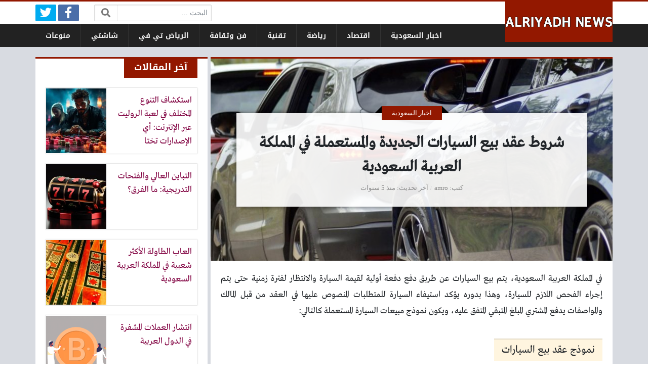

--- FILE ---
content_type: text/html; charset=UTF-8
request_url: https://elriyadh.news/article-3271.html
body_size: 12183
content:
<!DOCTYPE html>
<html dir="rtl" lang="ar" class="no-js">
<head>
	<meta charset="UTF-8">
	<meta name="viewport" content="width=device-width, initial-scale=1, shrink-to-fit=no">
    <meta http-equiv="x-ua-compatible" content="ie=edge">
	<link rel="profile" href="https://gmpg.org/xfn/11">
	<link rel="pingback" href="https://elriyadh.news/xmlrpc.php">
	<script>(function(html){html.className = html.className.replace(/\bno-js\b/,'js')})(document.documentElement);</script>
<meta name='robots' content='index, follow, max-image-preview:large, max-snippet:-1, max-video-preview:-1' />

	<!-- This site is optimized with the Yoast SEO plugin v21.3 - https://yoast.com/wordpress/plugins/seo/ -->
	<title>شروط عقد بيع السيارات الجديدة والمستعملة في المملكة العربية السعودية</title>
	<meta name="description" content="في المملكة العربية السعودية، يتم بيع السيارات عن طريق دفع دفعة أولية لقيمة السيارة والانتظار لفترة زمنية حتى يتم إجراء الفحص اللازم للسيارة، وهذا بدوره" />
	<link rel="canonical" href="https://elriyadh.news/article-3271.html" />
	<meta property="og:locale" content="ar_AR" />
	<meta property="og:type" content="article" />
	<meta property="og:title" content="شروط عقد بيع السيارات الجديدة والمستعملة في المملكة العربية السعودية" />
	<meta property="og:description" content="في المملكة العربية السعودية، يتم بيع السيارات عن طريق دفع دفعة أولية لقيمة السيارة والانتظار لفترة زمنية حتى يتم إجراء الفحص اللازم للسيارة، وهذا بدوره" />
	<meta property="og:url" content="https://elriyadh.news/article-3271.html" />
	<meta property="og:site_name" content="الرياض نيوز" />
	<meta property="article:published_time" content="2021-01-07T21:46:10+00:00" />
	<meta property="og:image" content="https://elriyadh.news/wp-content/uploads/2021/01/1-51.jpg" />
	<meta property="og:image:width" content="1200" />
	<meta property="og:image:height" content="630" />
	<meta property="og:image:type" content="image/jpeg" />
	<meta name="author" content="amro" />
	<meta name="twitter:card" content="summary_large_image" />
	<meta name="twitter:label1" content="كُتب بواسطة" />
	<meta name="twitter:data1" content="amro" />
	<script type="application/ld+json" class="yoast-schema-graph">{"@context":"https://schema.org","@graph":[{"@type":"WebPage","@id":"https://elriyadh.news/article-3271.html","url":"https://elriyadh.news/article-3271.html","name":"شروط عقد بيع السيارات الجديدة والمستعملة في المملكة العربية السعودية","isPartOf":{"@id":"https://elriyadh.news/#website"},"primaryImageOfPage":{"@id":"https://elriyadh.news/article-3271.html#primaryimage"},"image":{"@id":"https://elriyadh.news/article-3271.html#primaryimage"},"thumbnailUrl":"https://elriyadh.news/wp-content/uploads/2021/01/1-51.jpg","datePublished":"2021-01-07T21:46:10+00:00","dateModified":"2021-01-07T21:46:10+00:00","author":{"@id":"https://elriyadh.news/#/schema/person/6e035be7e0e1a9eac5778e2397a86cc6"},"description":"في المملكة العربية السعودية، يتم بيع السيارات عن طريق دفع دفعة أولية لقيمة السيارة والانتظار لفترة زمنية حتى يتم إجراء الفحص اللازم للسيارة، وهذا بدوره","inLanguage":"ar","potentialAction":[{"@type":"ReadAction","target":["https://elriyadh.news/article-3271.html"]}]},{"@type":"ImageObject","inLanguage":"ar","@id":"https://elriyadh.news/article-3271.html#primaryimage","url":"https://elriyadh.news/wp-content/uploads/2021/01/1-51.jpg","contentUrl":"https://elriyadh.news/wp-content/uploads/2021/01/1-51.jpg","width":1200,"height":630,"caption":"شروط عقد بيع السيارات الجديدة والمستعملة في المملكة العربية السعودية"},{"@type":"WebSite","@id":"https://elriyadh.news/#website","url":"https://elriyadh.news/","name":"الرياض نيوز","description":"موقع ووردبريس عربي آخر","potentialAction":[{"@type":"SearchAction","target":{"@type":"EntryPoint","urlTemplate":"https://elriyadh.news/?s={search_term_string}"},"query-input":"required name=search_term_string"}],"inLanguage":"ar"},{"@type":"Person","@id":"https://elriyadh.news/#/schema/person/6e035be7e0e1a9eac5778e2397a86cc6","name":"amro","image":{"@type":"ImageObject","inLanguage":"ar","@id":"https://elriyadh.news/#/schema/person/image/","url":"https://secure.gravatar.com/avatar/2f234bcf6becfd80aeed4773891cba56?s=96&d=mm&r=g","contentUrl":"https://secure.gravatar.com/avatar/2f234bcf6becfd80aeed4773891cba56?s=96&d=mm&r=g","caption":"amro"},"url":"https://elriyadh.news/article-author/amro"}]}</script>
	<!-- / Yoast SEO plugin. -->


<link rel='dns-prefetch' href='//cdnjs.cloudflare.com' />
<link rel="alternate" type="application/rss+xml" title="الرياض نيوز &laquo; الخلاصة" href="https://elriyadh.news/feed" />
<link rel="alternate" type="application/rss+xml" title="الرياض نيوز &laquo; خلاصة التعليقات" href="https://elriyadh.news/comments/feed" />
<link rel="alternate" type="application/rss+xml" title="الرياض نيوز &laquo; شروط عقد بيع السيارات الجديدة والمستعملة في المملكة العربية السعودية خلاصة التعليقات" href="https://elriyadh.news/article-3271.html/feed" />
<script type="text/javascript">
window._wpemojiSettings = {"baseUrl":"https:\/\/s.w.org\/images\/core\/emoji\/14.0.0\/72x72\/","ext":".png","svgUrl":"https:\/\/s.w.org\/images\/core\/emoji\/14.0.0\/svg\/","svgExt":".svg","source":{"concatemoji":"https:\/\/elriyadh.news\/wp-includes\/js\/wp-emoji-release.min.js?ver=6.3.7"}};
/*! This file is auto-generated */
!function(i,n){var o,s,e;function c(e){try{var t={supportTests:e,timestamp:(new Date).valueOf()};sessionStorage.setItem(o,JSON.stringify(t))}catch(e){}}function p(e,t,n){e.clearRect(0,0,e.canvas.width,e.canvas.height),e.fillText(t,0,0);var t=new Uint32Array(e.getImageData(0,0,e.canvas.width,e.canvas.height).data),r=(e.clearRect(0,0,e.canvas.width,e.canvas.height),e.fillText(n,0,0),new Uint32Array(e.getImageData(0,0,e.canvas.width,e.canvas.height).data));return t.every(function(e,t){return e===r[t]})}function u(e,t,n){switch(t){case"flag":return n(e,"\ud83c\udff3\ufe0f\u200d\u26a7\ufe0f","\ud83c\udff3\ufe0f\u200b\u26a7\ufe0f")?!1:!n(e,"\ud83c\uddfa\ud83c\uddf3","\ud83c\uddfa\u200b\ud83c\uddf3")&&!n(e,"\ud83c\udff4\udb40\udc67\udb40\udc62\udb40\udc65\udb40\udc6e\udb40\udc67\udb40\udc7f","\ud83c\udff4\u200b\udb40\udc67\u200b\udb40\udc62\u200b\udb40\udc65\u200b\udb40\udc6e\u200b\udb40\udc67\u200b\udb40\udc7f");case"emoji":return!n(e,"\ud83e\udef1\ud83c\udffb\u200d\ud83e\udef2\ud83c\udfff","\ud83e\udef1\ud83c\udffb\u200b\ud83e\udef2\ud83c\udfff")}return!1}function f(e,t,n){var r="undefined"!=typeof WorkerGlobalScope&&self instanceof WorkerGlobalScope?new OffscreenCanvas(300,150):i.createElement("canvas"),a=r.getContext("2d",{willReadFrequently:!0}),o=(a.textBaseline="top",a.font="600 32px Arial",{});return e.forEach(function(e){o[e]=t(a,e,n)}),o}function t(e){var t=i.createElement("script");t.src=e,t.defer=!0,i.head.appendChild(t)}"undefined"!=typeof Promise&&(o="wpEmojiSettingsSupports",s=["flag","emoji"],n.supports={everything:!0,everythingExceptFlag:!0},e=new Promise(function(e){i.addEventListener("DOMContentLoaded",e,{once:!0})}),new Promise(function(t){var n=function(){try{var e=JSON.parse(sessionStorage.getItem(o));if("object"==typeof e&&"number"==typeof e.timestamp&&(new Date).valueOf()<e.timestamp+604800&&"object"==typeof e.supportTests)return e.supportTests}catch(e){}return null}();if(!n){if("undefined"!=typeof Worker&&"undefined"!=typeof OffscreenCanvas&&"undefined"!=typeof URL&&URL.createObjectURL&&"undefined"!=typeof Blob)try{var e="postMessage("+f.toString()+"("+[JSON.stringify(s),u.toString(),p.toString()].join(",")+"));",r=new Blob([e],{type:"text/javascript"}),a=new Worker(URL.createObjectURL(r),{name:"wpTestEmojiSupports"});return void(a.onmessage=function(e){c(n=e.data),a.terminate(),t(n)})}catch(e){}c(n=f(s,u,p))}t(n)}).then(function(e){for(var t in e)n.supports[t]=e[t],n.supports.everything=n.supports.everything&&n.supports[t],"flag"!==t&&(n.supports.everythingExceptFlag=n.supports.everythingExceptFlag&&n.supports[t]);n.supports.everythingExceptFlag=n.supports.everythingExceptFlag&&!n.supports.flag,n.DOMReady=!1,n.readyCallback=function(){n.DOMReady=!0}}).then(function(){return e}).then(function(){var e;n.supports.everything||(n.readyCallback(),(e=n.source||{}).concatemoji?t(e.concatemoji):e.wpemoji&&e.twemoji&&(t(e.twemoji),t(e.wpemoji)))}))}((window,document),window._wpemojiSettings);
</script>
<style type="text/css">
img.wp-smiley,
img.emoji {
	display: inline !important;
	border: none !important;
	box-shadow: none !important;
	height: 1em !important;
	width: 1em !important;
	margin: 0 0.07em !important;
	vertical-align: -0.1em !important;
	background: none !important;
	padding: 0 !important;
}
</style>
	<link rel='stylesheet' id='wp-block-library-rtl-css' href='https://elriyadh.news/wp-includes/css/dist/block-library/style-rtl.min.css?ver=6.3.7' type='text/css' media='all' />
<style id='classic-theme-styles-inline-css' type='text/css'>
/*! This file is auto-generated */
.wp-block-button__link{color:#fff;background-color:#32373c;border-radius:9999px;box-shadow:none;text-decoration:none;padding:calc(.667em + 2px) calc(1.333em + 2px);font-size:1.125em}.wp-block-file__button{background:#32373c;color:#fff;text-decoration:none}
</style>
<style id='global-styles-inline-css' type='text/css'>
body{--wp--preset--color--black: #000000;--wp--preset--color--cyan-bluish-gray: #abb8c3;--wp--preset--color--white: #ffffff;--wp--preset--color--pale-pink: #f78da7;--wp--preset--color--vivid-red: #cf2e2e;--wp--preset--color--luminous-vivid-orange: #ff6900;--wp--preset--color--luminous-vivid-amber: #fcb900;--wp--preset--color--light-green-cyan: #7bdcb5;--wp--preset--color--vivid-green-cyan: #00d084;--wp--preset--color--pale-cyan-blue: #8ed1fc;--wp--preset--color--vivid-cyan-blue: #0693e3;--wp--preset--color--vivid-purple: #9b51e0;--wp--preset--gradient--vivid-cyan-blue-to-vivid-purple: linear-gradient(135deg,rgba(6,147,227,1) 0%,rgb(155,81,224) 100%);--wp--preset--gradient--light-green-cyan-to-vivid-green-cyan: linear-gradient(135deg,rgb(122,220,180) 0%,rgb(0,208,130) 100%);--wp--preset--gradient--luminous-vivid-amber-to-luminous-vivid-orange: linear-gradient(135deg,rgba(252,185,0,1) 0%,rgba(255,105,0,1) 100%);--wp--preset--gradient--luminous-vivid-orange-to-vivid-red: linear-gradient(135deg,rgba(255,105,0,1) 0%,rgb(207,46,46) 100%);--wp--preset--gradient--very-light-gray-to-cyan-bluish-gray: linear-gradient(135deg,rgb(238,238,238) 0%,rgb(169,184,195) 100%);--wp--preset--gradient--cool-to-warm-spectrum: linear-gradient(135deg,rgb(74,234,220) 0%,rgb(151,120,209) 20%,rgb(207,42,186) 40%,rgb(238,44,130) 60%,rgb(251,105,98) 80%,rgb(254,248,76) 100%);--wp--preset--gradient--blush-light-purple: linear-gradient(135deg,rgb(255,206,236) 0%,rgb(152,150,240) 100%);--wp--preset--gradient--blush-bordeaux: linear-gradient(135deg,rgb(254,205,165) 0%,rgb(254,45,45) 50%,rgb(107,0,62) 100%);--wp--preset--gradient--luminous-dusk: linear-gradient(135deg,rgb(255,203,112) 0%,rgb(199,81,192) 50%,rgb(65,88,208) 100%);--wp--preset--gradient--pale-ocean: linear-gradient(135deg,rgb(255,245,203) 0%,rgb(182,227,212) 50%,rgb(51,167,181) 100%);--wp--preset--gradient--electric-grass: linear-gradient(135deg,rgb(202,248,128) 0%,rgb(113,206,126) 100%);--wp--preset--gradient--midnight: linear-gradient(135deg,rgb(2,3,129) 0%,rgb(40,116,252) 100%);--wp--preset--font-size--small: 13px;--wp--preset--font-size--medium: 20px;--wp--preset--font-size--large: 36px;--wp--preset--font-size--x-large: 42px;--wp--preset--spacing--20: 0.44rem;--wp--preset--spacing--30: 0.67rem;--wp--preset--spacing--40: 1rem;--wp--preset--spacing--50: 1.5rem;--wp--preset--spacing--60: 2.25rem;--wp--preset--spacing--70: 3.38rem;--wp--preset--spacing--80: 5.06rem;--wp--preset--shadow--natural: 6px 6px 9px rgba(0, 0, 0, 0.2);--wp--preset--shadow--deep: 12px 12px 50px rgba(0, 0, 0, 0.4);--wp--preset--shadow--sharp: 6px 6px 0px rgba(0, 0, 0, 0.2);--wp--preset--shadow--outlined: 6px 6px 0px -3px rgba(255, 255, 255, 1), 6px 6px rgba(0, 0, 0, 1);--wp--preset--shadow--crisp: 6px 6px 0px rgba(0, 0, 0, 1);}:where(.is-layout-flex){gap: 0.5em;}:where(.is-layout-grid){gap: 0.5em;}body .is-layout-flow > .alignleft{float: left;margin-inline-start: 0;margin-inline-end: 2em;}body .is-layout-flow > .alignright{float: right;margin-inline-start: 2em;margin-inline-end: 0;}body .is-layout-flow > .aligncenter{margin-left: auto !important;margin-right: auto !important;}body .is-layout-constrained > .alignleft{float: left;margin-inline-start: 0;margin-inline-end: 2em;}body .is-layout-constrained > .alignright{float: right;margin-inline-start: 2em;margin-inline-end: 0;}body .is-layout-constrained > .aligncenter{margin-left: auto !important;margin-right: auto !important;}body .is-layout-constrained > :where(:not(.alignleft):not(.alignright):not(.alignfull)){max-width: var(--wp--style--global--content-size);margin-left: auto !important;margin-right: auto !important;}body .is-layout-constrained > .alignwide{max-width: var(--wp--style--global--wide-size);}body .is-layout-flex{display: flex;}body .is-layout-flex{flex-wrap: wrap;align-items: center;}body .is-layout-flex > *{margin: 0;}body .is-layout-grid{display: grid;}body .is-layout-grid > *{margin: 0;}:where(.wp-block-columns.is-layout-flex){gap: 2em;}:where(.wp-block-columns.is-layout-grid){gap: 2em;}:where(.wp-block-post-template.is-layout-flex){gap: 1.25em;}:where(.wp-block-post-template.is-layout-grid){gap: 1.25em;}.has-black-color{color: var(--wp--preset--color--black) !important;}.has-cyan-bluish-gray-color{color: var(--wp--preset--color--cyan-bluish-gray) !important;}.has-white-color{color: var(--wp--preset--color--white) !important;}.has-pale-pink-color{color: var(--wp--preset--color--pale-pink) !important;}.has-vivid-red-color{color: var(--wp--preset--color--vivid-red) !important;}.has-luminous-vivid-orange-color{color: var(--wp--preset--color--luminous-vivid-orange) !important;}.has-luminous-vivid-amber-color{color: var(--wp--preset--color--luminous-vivid-amber) !important;}.has-light-green-cyan-color{color: var(--wp--preset--color--light-green-cyan) !important;}.has-vivid-green-cyan-color{color: var(--wp--preset--color--vivid-green-cyan) !important;}.has-pale-cyan-blue-color{color: var(--wp--preset--color--pale-cyan-blue) !important;}.has-vivid-cyan-blue-color{color: var(--wp--preset--color--vivid-cyan-blue) !important;}.has-vivid-purple-color{color: var(--wp--preset--color--vivid-purple) !important;}.has-black-background-color{background-color: var(--wp--preset--color--black) !important;}.has-cyan-bluish-gray-background-color{background-color: var(--wp--preset--color--cyan-bluish-gray) !important;}.has-white-background-color{background-color: var(--wp--preset--color--white) !important;}.has-pale-pink-background-color{background-color: var(--wp--preset--color--pale-pink) !important;}.has-vivid-red-background-color{background-color: var(--wp--preset--color--vivid-red) !important;}.has-luminous-vivid-orange-background-color{background-color: var(--wp--preset--color--luminous-vivid-orange) !important;}.has-luminous-vivid-amber-background-color{background-color: var(--wp--preset--color--luminous-vivid-amber) !important;}.has-light-green-cyan-background-color{background-color: var(--wp--preset--color--light-green-cyan) !important;}.has-vivid-green-cyan-background-color{background-color: var(--wp--preset--color--vivid-green-cyan) !important;}.has-pale-cyan-blue-background-color{background-color: var(--wp--preset--color--pale-cyan-blue) !important;}.has-vivid-cyan-blue-background-color{background-color: var(--wp--preset--color--vivid-cyan-blue) !important;}.has-vivid-purple-background-color{background-color: var(--wp--preset--color--vivid-purple) !important;}.has-black-border-color{border-color: var(--wp--preset--color--black) !important;}.has-cyan-bluish-gray-border-color{border-color: var(--wp--preset--color--cyan-bluish-gray) !important;}.has-white-border-color{border-color: var(--wp--preset--color--white) !important;}.has-pale-pink-border-color{border-color: var(--wp--preset--color--pale-pink) !important;}.has-vivid-red-border-color{border-color: var(--wp--preset--color--vivid-red) !important;}.has-luminous-vivid-orange-border-color{border-color: var(--wp--preset--color--luminous-vivid-orange) !important;}.has-luminous-vivid-amber-border-color{border-color: var(--wp--preset--color--luminous-vivid-amber) !important;}.has-light-green-cyan-border-color{border-color: var(--wp--preset--color--light-green-cyan) !important;}.has-vivid-green-cyan-border-color{border-color: var(--wp--preset--color--vivid-green-cyan) !important;}.has-pale-cyan-blue-border-color{border-color: var(--wp--preset--color--pale-cyan-blue) !important;}.has-vivid-cyan-blue-border-color{border-color: var(--wp--preset--color--vivid-cyan-blue) !important;}.has-vivid-purple-border-color{border-color: var(--wp--preset--color--vivid-purple) !important;}.has-vivid-cyan-blue-to-vivid-purple-gradient-background{background: var(--wp--preset--gradient--vivid-cyan-blue-to-vivid-purple) !important;}.has-light-green-cyan-to-vivid-green-cyan-gradient-background{background: var(--wp--preset--gradient--light-green-cyan-to-vivid-green-cyan) !important;}.has-luminous-vivid-amber-to-luminous-vivid-orange-gradient-background{background: var(--wp--preset--gradient--luminous-vivid-amber-to-luminous-vivid-orange) !important;}.has-luminous-vivid-orange-to-vivid-red-gradient-background{background: var(--wp--preset--gradient--luminous-vivid-orange-to-vivid-red) !important;}.has-very-light-gray-to-cyan-bluish-gray-gradient-background{background: var(--wp--preset--gradient--very-light-gray-to-cyan-bluish-gray) !important;}.has-cool-to-warm-spectrum-gradient-background{background: var(--wp--preset--gradient--cool-to-warm-spectrum) !important;}.has-blush-light-purple-gradient-background{background: var(--wp--preset--gradient--blush-light-purple) !important;}.has-blush-bordeaux-gradient-background{background: var(--wp--preset--gradient--blush-bordeaux) !important;}.has-luminous-dusk-gradient-background{background: var(--wp--preset--gradient--luminous-dusk) !important;}.has-pale-ocean-gradient-background{background: var(--wp--preset--gradient--pale-ocean) !important;}.has-electric-grass-gradient-background{background: var(--wp--preset--gradient--electric-grass) !important;}.has-midnight-gradient-background{background: var(--wp--preset--gradient--midnight) !important;}.has-small-font-size{font-size: var(--wp--preset--font-size--small) !important;}.has-medium-font-size{font-size: var(--wp--preset--font-size--medium) !important;}.has-large-font-size{font-size: var(--wp--preset--font-size--large) !important;}.has-x-large-font-size{font-size: var(--wp--preset--font-size--x-large) !important;}
.wp-block-navigation a:where(:not(.wp-element-button)){color: inherit;}
:where(.wp-block-post-template.is-layout-flex){gap: 1.25em;}:where(.wp-block-post-template.is-layout-grid){gap: 1.25em;}
:where(.wp-block-columns.is-layout-flex){gap: 2em;}:where(.wp-block-columns.is-layout-grid){gap: 2em;}
.wp-block-pullquote{font-size: 1.5em;line-height: 1.6;}
</style>
<link rel='stylesheet' id='fontawesome-css' href='https://cdnjs.cloudflare.com/ajax/libs/font-awesome/5.13.0/css/all.min.css' type='text/css' media='all' />
<link rel='stylesheet' id='bootstrap-css' href='https://elriyadh.news/wp-content/themes/newsplus/assets/css/bootstrap.min.css?ver=46.00' type='text/css' media='all' />
<link rel='stylesheet' id='fonts-css' href='https://elriyadh.news/wp-content/themes/newsplus/assets/fonts/fonts.css?ver=46.00' type='text/css' media='all' />
<link rel='stylesheet' id='newsplus-css' href='https://elriyadh.news/wp-content/themes/newsplus/style.css?ver=46.00' type='text/css' media='all' />
<script type='text/javascript' src='https://elriyadh.news/wp-includes/js/jquery/jquery.min.js?ver=3.7.0' id='jquery-core-js'></script>
<script type='text/javascript' src='https://elriyadh.news/wp-includes/js/jquery/jquery-migrate.min.js?ver=3.4.1' id='jquery-migrate-js'></script>
<link rel="https://api.w.org/" href="https://elriyadh.news/wp-json/" /><link rel="alternate" type="application/json" href="https://elriyadh.news/wp-json/wp/v2/posts/3271" /><link rel="EditURI" type="application/rsd+xml" title="RSD" href="https://elriyadh.news/xmlrpc.php?rsd" />
<meta name="generator" content="WordPress 6.3.7" />
<link rel='shortlink' href='https://elriyadh.news/?p=3271' />
<link rel="alternate" type="application/json+oembed" href="https://elriyadh.news/wp-json/oembed/1.0/embed?url=https%3A%2F%2Felriyadh.news%2Farticle-3271.html" />
<link rel="alternate" type="text/xml+oembed" href="https://elriyadh.news/wp-json/oembed/1.0/embed?url=https%3A%2F%2Felriyadh.news%2Farticle-3271.html&#038;format=xml" />
<style>
	@media (min-width: 576px) {
		.section-post#post-3271 .page-header { background-image: url(https://elriyadh.news/wp-content/uploads/2021/01/1-51-800x600.jpg); }
	}
	@media (max-width: 575px) {
		.section-post#post-3271 .page-header { background-image: url(https://elriyadh.news/wp-content/uploads/2021/01/1-51-360x200.jpg); }
	}
	:root {
	--bg-color: #d8dbe1;
	--main-color: #931800;
	--link-color: #800040;
	--link-hover-color: #0000a0;
}
/******************** fonts ********************/
@media (min-width: 0px) {
	body, .body-font { font-weight: normal; font-size: 14px; font-family: Tahoma; }
	.navigation-font { font-weight: bold; font-size: 14px; font-family: Droid Arabic Kufi; }
	.widget-header, .widget-header h2, .widget-header h3, .widget-header-font { font-weight: bold; font-size: 18px; font-family: Droid Arabic Kufi; }
	.page-title, .page-title-font { font-weight: bold; font-size: 32px; font-family: Greta Arabic Regular; }
	.title, .title-font { font-weight: normal; font-size: 18px; font-family: Greta Arabic Regular; }
	.post-content, .post-content-font { font-weight: normal; font-size: 18px; font-family: Greta Arabic Regular; }
}
	</style>
<style>
</style>
<script async src="https://pagead2.googlesyndication.com/pagead/js/adsbygoogle.js?client=ca-pub-5418917711181825" crossorigin="anonymous"></script>
<meta name="google-site-verification" content="d7Q-4mcryPjcq6SL2iJwAwcWlldoBhodM_TGkcSUqXA" />
</head>
<body class="rtl post-template-default single single-post postid-3271 single-format-standard archive-style-style1 desktop has-sidebar-side in-cat-3 comments-avatars">
    	<a class="sr-only" href="#content">التخطي إلى المحتوى</a>
    <div id="site" class="site">
				<header id="site-header" class="site-header">
	<div class="d-none d-lg-block site-header-inner-1">
		<div class="container px-0">
			<div class="d-flex flex-wrap align-items-center justify-content-end site-header-inner-1-inner">
												<div class="header-ads">
									</div>
				<div class="header-search">
					<div class="search-form"><form method="get" class="search-inner" action="https://elriyadh.news/">
    <label class="sr-only">البحث:</label>
	<input class="form-control search-field" placeholder="البحث ..." type="search" value="" name="s" />
    <button type="submit" class="search-submit"><i class="fa fa-search"></i></button>
	</form></div>				</div>
				<div class="header-social-links">
					<div class="circleIn social-links style1"><ul class="d-flex flex-wrap justify-content-center"><li class="sb-facebook"><a target="_blank" href="#" title="Facebook"><i class="fab fa-fw fa-facebook-f"></i><span>Facebook</span></a></li><li class="sb-twitter"><a target="_blank" href="#" title="Twitter"><i class="fab fa-fw fa-twitter"></i><span>Twitter</span></a></li></ul></div>				</div>
							</div>
		</div>
	</div>
	<div class="light-color site-header-inner-2">
		<div class="container px-0">
			<div class="d-flex site-header-inner-2-inner">
				<div id="header-mobile-button" class="d-flex d-lg-none header-mobile-button">
					<a class="d-flex align-items-center justify-content-around" href="#"><i class="fa fa-fw fa-bars"></i></a>
				</div>
				<div class="d-flex flex-grow justify-content-center header-logo">
					<div class="d-flex header-logo-inner">
						<a class="d-flex align-items-center justify-content-around" title="الرياض نيوز" href="https://elriyadh.news/"><img src="https://elriyadh.news/wp-content/uploads/2019/05/alriyadh.png" alt="الرياض نيوز" width="603" height="171" /></a>
					</div>
				</div>
				<div class="d-none d-lg-flex flex-grow justify-content-end header-main-navigation-outer">
					<nav id="main-navigation" class="d-flex main-navigation navigation-font"><ul id="menu-cats" class="d-flex flex-wrap menu"><li id="main-menu-item-8" class="menu-item menu-item-type-taxonomy menu-item-object-category current-post-ancestor current-menu-parent current-post-parent menu-item-8 d-flex menu-item-object_id-3"><a href="https://elriyadh.news/saudi" class="d-flex flex-grow justify-content-center align-items-center text-center">اخبار السعودية</a><div class="sub-menu-outer dark-color"><div class="container sub-menu-inner"></div></div></li>
<li id="main-menu-item-9" class="menu-item menu-item-type-taxonomy menu-item-object-category menu-item-9 d-flex menu-item-object_id-5"><a href="https://elriyadh.news/business" class="d-flex flex-grow justify-content-center align-items-center text-center">اقتصاد</a><div class="sub-menu-outer dark-color"><div class="container sub-menu-inner"></div></div></li>
<li id="main-menu-item-10" class="menu-item menu-item-type-taxonomy menu-item-object-category menu-item-10 d-flex menu-item-object_id-4"><a href="https://elriyadh.news/sports" class="d-flex flex-grow justify-content-center align-items-center text-center">رياضة</a><div class="sub-menu-outer dark-color"><div class="container sub-menu-inner"></div></div></li>
<li id="main-menu-item-11" class="menu-item menu-item-type-taxonomy menu-item-object-category menu-item-11 d-flex menu-item-object_id-6"><a href="https://elriyadh.news/tech" class="d-flex flex-grow justify-content-center align-items-center text-center">تقنية</a><div class="sub-menu-outer dark-color"><div class="container sub-menu-inner"></div></div></li>
<li id="main-menu-item-12" class="menu-item menu-item-type-taxonomy menu-item-object-category menu-item-12 d-flex menu-item-object_id-7"><a href="https://elriyadh.news/arts" class="d-flex flex-grow justify-content-center align-items-center text-center">فن وثقافة</a><div class="sub-menu-outer dark-color"><div class="container sub-menu-inner"></div></div></li>
<li id="main-menu-item-2048" class="menu-item menu-item-type-custom menu-item-object-custom menu-item-2048 d-flex menu-item-object_id-2048"><a href="https://videos.elriyadh.news/" class="d-flex flex-grow justify-content-center align-items-center text-center">الرياض تي في</a><div class="sub-menu-outer dark-color"><div class="container sub-menu-inner"></div></div></li>
<li id="main-menu-item-3312" class="menu-item menu-item-type-custom menu-item-object-custom menu-item-3312 d-flex menu-item-object_id-3312"><a href="https://s.elriyadh.news/" class="d-flex flex-grow justify-content-center align-items-center text-center">شاشتي</a><div class="sub-menu-outer dark-color"><div class="container sub-menu-inner"></div></div></li>
<li id="main-menu-item-13" class="menu-item menu-item-type-taxonomy menu-item-object-category menu-item-13 d-flex menu-item-object_id-1"><a href="https://elriyadh.news/mix" class="d-flex flex-grow justify-content-center align-items-center text-center">منوعات</a><div class="sub-menu-outer dark-color"><div class="container sub-menu-inner"></div></div></li>
</ul></nav>				</div>
				<div id="header-search-button" class="d-flex d-lg-none header-search-button">
					<a class="d-flex align-items-center justify-content-around" href="#"><i class="fa fa-fw fa-search"></i></a>
					<div class="col-sm-1 header-search-form"><div class="search-form"><form method="get" class="search-inner" action="https://elriyadh.news/">
    <label class="sr-only">البحث:</label>
	<input class="form-control search-field" placeholder="البحث ..." type="search" value="" name="s" />
    <button type="submit" class="search-submit"><i class="fa fa-search"></i></button>
	</form></div></div>
				</div>
			</div>
		</div>
	</div>
	<div class="light-color mobile-menu">
		<div class="container px-0">
			<div class="py-2 mobile-menu-inner">
								<div class="py-3 mobile-social-links">
					<div class="circleIn social-links style1"><ul class="d-flex flex-wrap justify-content-center"><li class="sb-facebook"><a target="_blank" href="#" title="Facebook"><i class="fab fa-fw fa-facebook-f"></i><span>Facebook</span></a></li><li class="sb-twitter"><a target="_blank" href="#" title="Twitter"><i class="fab fa-fw fa-twitter"></i><span>Twitter</span></a></li></ul></div>				</div>
				<div class="py-3 mobile-main-navigation-outer">
					<nav id="mobile-main-navigation" class="mobile-navigation navigation-font"><ul id="menu-cats-1" class="clearfix menu"><li id="mobile-menu-item-8" class="menu-item menu-item-type-taxonomy menu-item-object-category current-post-ancestor current-menu-parent current-post-parent menu-item-8  menu-item-object_id-3"><a href="https://elriyadh.news/saudi">اخبار السعودية</a></li>
<li id="mobile-menu-item-9" class="menu-item menu-item-type-taxonomy menu-item-object-category menu-item-9  menu-item-object_id-5"><a href="https://elriyadh.news/business">اقتصاد</a></li>
<li id="mobile-menu-item-10" class="menu-item menu-item-type-taxonomy menu-item-object-category menu-item-10  menu-item-object_id-4"><a href="https://elriyadh.news/sports">رياضة</a></li>
<li id="mobile-menu-item-11" class="menu-item menu-item-type-taxonomy menu-item-object-category menu-item-11  menu-item-object_id-6"><a href="https://elriyadh.news/tech">تقنية</a></li>
<li id="mobile-menu-item-12" class="menu-item menu-item-type-taxonomy menu-item-object-category menu-item-12  menu-item-object_id-7"><a href="https://elriyadh.news/arts">فن وثقافة</a></li>
<li id="mobile-menu-item-2048" class="menu-item menu-item-type-custom menu-item-object-custom menu-item-2048  menu-item-object_id-2048"><a href="https://videos.elriyadh.news/">الرياض تي في</a></li>
<li id="mobile-menu-item-3312" class="menu-item menu-item-type-custom menu-item-object-custom menu-item-3312  menu-item-object_id-3312"><a href="https://s.elriyadh.news/">شاشتي</a></li>
<li id="mobile-menu-item-13" class="menu-item menu-item-type-taxonomy menu-item-object-category menu-item-13  menu-item-object_id-1"><a href="https://elriyadh.news/mix">منوعات</a></li>
</ul></nav>				</div>
											</div>
		</div>
	</div>
</header>
		<main id="site-main" class="site-main container px-0">
												<div id="wrapper-outer" class="wrapper-outer">
								<div id="wrapper" class="wrapper d-lg-flex row-min justify-content-center">
															<div id="content" class="content">
													<section id="post-3271" class="site-section section-post hentry style2" role="main" data-next-post="https://elriyadh.news/article-3274.html" data-previous-post="https://elriyadh.news/article-3229.html">
		<header class="d-flex align-items-center page-header">
				<div class="flex-grow page-header-inner">
						<h1 class="page-title entry-title">شروط عقد بيع السيارات الجديدة والمستعملة في المملكة العربية السعودية</h1>
				<div class="py-2 sm-font medium-color post-meta main-post-meta">	
		<span class="meta-item meta-author"><span class="meta-item-prefix">كتب</span>  <span class="meta-item-content"><span class="author vcard"><a class="url fn n" href="https://elriyadh.news/article-author/amro" title="جميع المقالات بواسطة: amro">amro</a></span></span></span><span class="meta-item meta-taxonomies"><span class="meta-item-prefix">في</span>  <span class="meta-item-content"><a href="https://elriyadh.news/saudi" rel="tag">اخبار السعودية</a></span></span><span class="meta-item meta-updated"><span class="meta-item-prefix">آخر تحديث</span>  <span class="meta-item-content"><a rel="bookmark" href="https://elriyadh.news/article-3271.html" title="تاريخ النشر: 8 يناير 2021 - 12:46ص / آخر تحديث: 8 يناير 2021 - 12:46ص"><time class="post-date post-date-published published" datetime="2021-01-08T00:46:10+03:00">منذ 5 سنوات</time> <time class="post-date post-date-updated updated" datetime="2021-01-08T00:46:10+03:00">منذ 5 سنوات</time></a></span></span>	</div>
						</div>
			</header>
				<div class="content-inner">
		<div class="post-inner">
						<div class="d-lg-flex entry-content-outer">
								<div class="clearfix flex-grow post-content entry-content">
										<div class="entry-content-inner">
						<p>في المملكة العربية السعودية، يتم بيع السيارات عن طريق دفع دفعة أولية لقيمة السيارة والانتظار لفترة زمنية حتى يتم إجراء الفحص اللازم للسيارة، وهذا بدوره يؤكد استيفاء السيارة للمتطلبات المنصوص عليها في العقد من قبل المالك والمواصفات يدفع المشتري المبلغ المتبقي المتفق عليه، ويكون نموذج مبيعات السيارة المستعملة كالتالي:</p>
<h2>نموذج عقد بيع السيارات</h2>
<p>إذا قام المشتري بسحب عملية الشراء ولم تظهر نتائج الفحص أي عيوب، يحق للبائع الاحتفاظ بالدفعة الأولى في هذه الحالة دون إعادة المبلغ.</p>
<h3>شروط عقد بيع السيارات</h3>
<p>يتضمن نموذج عقد بيع السيارة بين المشتري والبائع العناصر التالية:</p>
<ul>
<li> ورقة ذات رأسية نيابة عن البائع.</li>
<li> ورقة ذات رأسية نيابة عن المشتري.</li>
<li>خطاب لتوقيع تاريخ توقيع العقد.</li>
<li> بنود تفصيلية عن نوع المركبة وطرازها.</li>
<li>بند يوجه البائع بإعفاء أي مسؤولية تتعلق بدفعات الأقساط أو المخالفات المرورية الناتجة عن امتلاك سيارة.</li>
<li> يتم تأكيد البيع ويتلقى البائع شروط المبلغ المتفق عليه بالكامل.</li>
<li>بند يؤكد أن البائع المذكور في العقد هو المالك الوحيد للسيارة ويضمن عدم وجود شركاء آخرين.<br />
تؤكد الشروط أن المشتري هو المالك الجديد للمركبة ولديه مسؤوليات جديدة عن أي نفقات أو مخالفات مرورية تتعلق بالمركبة.</li>
</ul>
<p>&nbsp;</p>
					</div>
									</div>
							</div>
						<div class="share-buttons share-buttons-bottom"><div class="d-flex align-items-center share-buttons-inner"><div class="d-flex align-items-center sb-label"></div><div class="d-flex flex-grow flex-wrap justify-content-center share-buttons-buttons"><div class="d-flex flex-grow flex-grow-children circleIn share-buttons-default">
	<div class="d-flex flex-grow-children ss-button ss-facebook"><a class="d-flex align-items-center justify-content-center" target="_blank" href="https://www.facebook.com/sharer/sharer.php?u=https%3A%2F%2Felriyadh.news%2F%3Fp%3D3271" title="Facebook"><i class="fab fa-fw fa-facebook-f"></i><span class="d-none d-lg-block ss-label">Facebook</span></a></div>
	<div class="d-flex d-lg-none flex-grow-children ss-button ss-messenger"><a class="d-flex align-items-center justify-content-center" target="_blank" href="fb-messenger://share/?link=https%3A%2F%2Felriyadh.news%2F%3Fp%3D3271" title="Messenger"><i class="fab fa-fw fa-facebook-messenger"></i><span class="d-none d-lg-block ss-label">Messenger</span></a></div>
	<div class="d-flex d-lg-none flex-grow-children ss-button ss-whatsapp"><a class="d-flex align-items-center justify-content-center" target="_blank" href="whatsapp://send?text=https%3A%2F%2Felriyadh.news%2F%3Fp%3D3271" data-action="share/whatsapp/share" title="WhatsApp"><i class="fab fa-fw fa-whatsapp"></i><span class="d-none d-lg-block ss-label">WhatsApp</span></a></div>
	<div class="d-flex flex-grow-children ss-button ss-twitter"><a class="d-flex align-items-center justify-content-center" target="_blank" href="https://twitter.com/intent/tweet?text=%D8%B4%D8%B1%D9%88%D8%B7+%D8%B9%D9%82%D8%AF+%D8%A8%D9%8A%D8%B9+%D8%A7%D9%84%D8%B3%D9%8A%D8%A7%D8%B1%D8%A7%D8%AA+%D8%A7%D9%84%D8%AC%D8%AF%D9%8A%D8%AF%D8%A9+%D9%88%D8%A7%D9%84%D9%85%D8%B3%D8%AA%D8%B9%D9%85%D9%84%D8%A9+%D9%81%D9%8A+%D8%A7%D9%84%D9%85%D9%85%D9%84%D9%83%D8%A9+%D8%A7%D9%84%D8%B9%D8%B1%D8%A8%D9%8A%D8%A9+%D8%A7%D9%84%D8%B3%D8%B9%D9%88%D8%AF%D9%8A%D8%A9&url=https%3A%2F%2Felriyadh.news%2F%3Fp%3D3271" title="Twitter"><i class="fab fa-fw fa-twitter"></i><span class="d-none d-lg-block ss-label">Twitter</span></a></div>
	<div class="d-none d-lg-flex flex-grow-none flex-grow-children ss-button ss-short-link"><div class="d-flex align-items-center justify-content-center" title="رابط مختصر"><i class="fa fa-fw fa-link"></i><input class="sm-font form-control" type="text" value="https://elriyadh.news/?p=3271" readonly /></div></div>
	</div></div></div></div>			    <div class="sm-font medium-color post-tags">
		<ul class="d-flex flex-wrap"><li class="main-color tags-label"><i class="fa fa-tag"></i></li><li><a href="https://elriyadh.news/article-tag/%d8%a3%d8%ae%d8%a8%d8%a7%d8%b1-%d8%a7%d9%84%d8%b3%d8%b9%d9%88%d8%af%d9%8a%d8%a9" rel="tag">أخبار السعودية</a></li><li><a href="https://elriyadh.news/article-tag/%d8%b9%d9%82%d8%af-%d8%a8%d9%8a%d8%b9-%d8%a7%d9%84%d8%b3%d9%8a%d8%a7%d8%b1%d8%a7%d8%aa" rel="tag">عقد بيع السيارات</a></li><li><a href="https://elriyadh.news/article-tag/%d9%86%d9%85%d9%88%d8%b0%d8%ac-%d8%b9%d9%82%d8%af-%d8%a8%d9%8a%d8%b9-%d8%a7%d9%84%d8%b3%d9%8a%d8%a7%d8%b1%d8%a7%d8%aa" rel="tag">نموذج عقد بيع السيارات</a></li></ul>    </div>
						</div>
	</div>
</section>			<div id="sidebar-post_below" class="sidebar sidebar-post_below">
	<div class="row row-min flex-wrap justify-content-center widget-area">
		<aside id="a4h_posts_list-9" class="col col-12 widget widget_a4h_posts_list has-title"><div class="flex-grow widget-inner"><header class="widget-header"><div class="widget-title"><h2>اقرأ أيضا</h2></div></header><div class="widget-content"><div class="posts  style2"><div class="posts-inner"><div class="d-flex flex-column post style2">
	<a class="d-flex flex-column flex-grow post-link" href="https://elriyadh.news/article-3286.html">
		<div class="thumb-wrap" style="background-image: url('https://elriyadh.news/wp-content/uploads/2021/01/1-56-360x200.jpg');">
					</div>
		<span class="overlay"></span>
		<h3 class="title plain main-color-border">
			<div class="title-inner">
								كم تبعد جزيرة فرسان عن مدينة جازان وما أهميتها؟							</div>
		</h3>
	</a>
	</div><div class="d-flex flex-column post style2">
	<a class="d-flex flex-column flex-grow post-link" href="https://elriyadh.news/article-3277.html">
		<div class="thumb-wrap" style="background-image: url('https://elriyadh.news/wp-content/uploads/2021/01/1-53-360x200.jpg');">
					</div>
		<span class="overlay"></span>
		<h3 class="title plain main-color-border">
			<div class="title-inner">
								الشروط المقدمة من النيابة العامة لشغل وظائف مساعدين بالمملكة العربية السعودية عام 1442هـ.							</div>
		</h3>
	</a>
	</div><div class="d-flex flex-column post style2">
	<a class="d-flex flex-column flex-grow post-link" href="https://elriyadh.news/article-3274.html">
		<div class="thumb-wrap" style="background-image: url('https://elriyadh.news/wp-content/uploads/2021/01/1-52-360x200.jpg');">
					</div>
		<span class="overlay"></span>
		<h3 class="title plain main-color-border">
			<div class="title-inner">
								عقد نموذجي لبيع السيارات الجديدة والمستعملة في السعودية							</div>
		</h3>
	</a>
	</div><div class="d-flex flex-column post style2">
	<a class="d-flex flex-column flex-grow post-link" href="https://elriyadh.news/article-3271.html">
		<div class="thumb-wrap" style="background-image: url('https://elriyadh.news/wp-content/uploads/2021/01/1-51-360x200.jpg');">
					</div>
		<span class="overlay"></span>
		<h3 class="title plain main-color-border">
			<div class="title-inner">
								شروط عقد بيع السيارات الجديدة والمستعملة في المملكة العربية السعودية							</div>
		</h3>
	</a>
	</div><div class="d-flex flex-column post style2">
	<a class="d-flex flex-column flex-grow post-link" href="https://elriyadh.news/article-3229.html">
		<div class="thumb-wrap" style="background-image: url('https://elriyadh.news/wp-content/uploads/2021/01/1-40-360x200.jpg');">
					</div>
		<span class="overlay"></span>
		<h3 class="title plain main-color-border">
			<div class="title-inner">
								دورة الثقافة العمالية في نظام العمل السعودي ولائحة تنظيم العمل 1442							</div>
		</h3>
	</a>
	</div><div class="d-flex flex-column post style2">
	<a class="d-flex flex-column flex-grow post-link" href="https://elriyadh.news/article-3207.html">
		<div class="thumb-wrap" style="background-image: url('https://elriyadh.news/wp-content/uploads/2021/01/11-4-360x200.png');">
					</div>
		<span class="overlay"></span>
		<h3 class="title plain main-color-border">
			<div class="title-inner">
								خطوات استعلام تأمين مركبة 1442 برقم الهوية بشركة نجم للتأمين في المملكة العربية السعودية							</div>
		</h3>
	</a>
	</div></div></div></div></div></aside>	</div>
</div>
		<section id="comments" class="site-section section-comments comments">
	<header class="widget-header">
		<div class="widget-title">
			<h2>التعليقات</h2>
		</div>
	</header>
	<div class="content-inner">
		<div class="sm-font comments-inner">
							<div id="comments-fb" class="comments-item">
					<div class="fb-comments" data-href="https://elriyadh.news/?p=3271" data-width="1000" data-numposts="10" data-order-by="social"></div>
						<script>
		window.fbAsyncInit = function() {
		FB.init({
		  appId            : '',
		  autoLogAppEvents : true,
		  xfbml            : true,
		  version          : 'v2.9'
		});
		FB.AppEvents.logPageView();
		};

		(function(d, s, id){
		 var js, fjs = d.getElementsByTagName(s)[0];
		 if (d.getElementById(id)) {return;}
		 js = d.createElement(s); js.id = id;
		 js.src = "//connect.facebook.net/ar_AR/sdk.js";
		 fjs.parentNode.insertBefore(js, fjs);
		}(document, 'script', 'facebook-jssdk'));
	</script>
					</div>
										<div id="comments-wp" class="comments-item">
																					<div id="respond" class="comment-respond">
		<div class="leave-comment-title"><h3 class="title">اترك تعليقاً <small><a rel="nofollow" id="cancel-comment-reply-link" href="/article-3271.html#respond" style="display:none;">إلغاء الرد</a></small></h3></div><form action="https://elriyadh.news/wp-comments-post.php" method="post" id="commentform" class="comment-form" novalidate><p class="comment-notes"><span id="email-notes">لن يتم نشر عنوان بريدك الإلكتروني.</span> <span class="required-field-message">الحقول الإلزامية مشار إليها بـ <span class="required">*</span></span></p><p class="comment-form-comment"><label for="comment">التعليق</label> <textarea id="comment" name="comment" placeholder="اكتب تعليقك هنا..." rows="2" aria-required="true" required="required"></textarea></p><p class="comment-form-author"><label for="author">الاسم <span class="required">*</span></label> <input id="author" name="author" type="text" value="" size="30" maxlength="245" autocomplete="name" required /></p>
<p class="comment-form-email"><label for="email">البريد الإلكتروني <span class="required">*</span></label> <input id="email" name="email" type="email" value="" size="30" maxlength="100" aria-describedby="email-notes" autocomplete="email" required /></p>
<p class="form-submit"><input name="submit" type="submit" id="submit" class="submit" value="إرسال التعليق" /> <input type='hidden' name='comment_post_ID' value='3271' id='comment_post_ID' />
<input type='hidden' name='comment_parent' id='comment_parent' value='0' />
</p></form>	</div><!-- #respond -->
					</div>
					</div>
	</div>
</section>	
																	</div><!-- #content -->
					<div id="sidebar-side" class="sidebar sidebar-side">
	<div class="row row-min flex-wrap justify-content-center widget-area">
		<aside id="a4h_posts_list-10" class="col col-12 widget widget_a4h_posts_list has-title col-lg-12"><div class="flex-grow widget-inner"><header class="widget-header"><div class="widget-title"><h2>آخر المقالات</h2></div></header><div class="widget-content"><div class="posts  style1"><div class="posts-inner"><div class="d-flex flex-column post style1">
	<a class="d-flex flex-column flex-grow post-link" href="https://elriyadh.news/article-3325.html">
		<div class="thumb-wrap" style="background-image: url('https://elriyadh.news/wp-content/uploads/2023/08/Live_dealer_roulette-360x200.jpg');">
					</div>
		<span class="overlay"></span>
		<h3 class="title plain main-color-border">
			<div class="title-inner">
								استكشاف التنوع المختلف في لعبة الروليت عبر الإنترنت: أي الإصدارات تختا							</div>
		</h3>
	</a>
	</div><div class="d-flex flex-column post style1">
	<a class="d-flex flex-column flex-grow post-link" href="https://elriyadh.news/article-3321.html">
		<div class="thumb-wrap" style="background-image: url('https://elriyadh.news/wp-content/uploads/2022/08/tbayen-360x200.jpg');">
					</div>
		<span class="overlay"></span>
		<h3 class="title plain main-color-border">
			<div class="title-inner">
								التباين العالي والفتحات التدريجية: ما الفرق؟							</div>
		</h3>
	</a>
	</div><div class="d-flex flex-column post style1">
	<a class="d-flex flex-column flex-grow post-link" href="https://elriyadh.news/article-3317.html">
		<div class="thumb-wrap" style="background-image: url('https://elriyadh.news/wp-content/uploads/2022/08/لعبة-الطاولة-360x200.jpg');">
					</div>
		<span class="overlay"></span>
		<h3 class="title plain main-color-border">
			<div class="title-inner">
								العاب الطاولة الأكثر شعبية في المملكة العربية السعودية							</div>
		</h3>
	</a>
	</div><div class="d-flex flex-column post style1">
	<a class="d-flex flex-column flex-grow post-link" href="https://elriyadh.news/article-3314.html">
		<div class="thumb-wrap" style="background-image: url('https://elriyadh.news/wp-content/uploads/2022/08/Picture1-1-360x200.png');">
					</div>
		<span class="overlay"></span>
		<h3 class="title plain main-color-border">
			<div class="title-inner">
								انتشار العملات المشفرة في الدول العربية							</div>
		</h3>
	</a>
	</div><div class="d-flex flex-column post style1">
	<a class="d-flex flex-column flex-grow post-link" href="https://elriyadh.news/article-3286.html">
		<div class="thumb-wrap" style="background-image: url('https://elriyadh.news/wp-content/uploads/2021/01/1-56-360x200.jpg');">
					</div>
		<span class="overlay"></span>
		<h3 class="title plain main-color-border">
			<div class="title-inner">
								كم تبعد جزيرة فرسان عن مدينة جازان وما أهميتها؟							</div>
		</h3>
	</a>
	</div><div class="d-flex flex-column post style1">
	<a class="d-flex flex-column flex-grow post-link" href="https://elriyadh.news/article-3283.html">
		<div class="thumb-wrap" style="background-image: url('https://elriyadh.news/wp-content/uploads/2021/01/1-55-360x200.jpg');">
					</div>
		<span class="overlay"></span>
		<h3 class="title plain main-color-border">
			<div class="title-inner">
								تعلن شركة &#8220;انجي&#8221; عن استثمارها بأكثر من ٦ مليارات دولار في الأصول السعودية							</div>
		</h3>
	</a>
	</div><div class="d-flex flex-column post style1">
	<a class="d-flex flex-column flex-grow post-link" href="https://elriyadh.news/article-3280.html">
		<div class="thumb-wrap" style="background-image: url('https://elriyadh.news/wp-content/uploads/2021/01/1-54-360x200.jpg');">
					</div>
		<span class="overlay"></span>
		<h3 class="title plain main-color-border">
			<div class="title-inner">
								وزارة المالية السعودية تتعاون مع الشركة اليابانية نيبون لتأمين الصادرات اليابانية							</div>
		</h3>
	</a>
	</div><div class="d-flex flex-column post style1">
	<a class="d-flex flex-column flex-grow post-link" href="https://elriyadh.news/article-3277.html">
		<div class="thumb-wrap" style="background-image: url('https://elriyadh.news/wp-content/uploads/2021/01/1-53-360x200.jpg');">
					</div>
		<span class="overlay"></span>
		<h3 class="title plain main-color-border">
			<div class="title-inner">
								الشروط المقدمة من النيابة العامة لشغل وظائف مساعدين بالمملكة العربية السعودية عام 1442هـ.							</div>
		</h3>
	</a>
	</div></div></div></div></div></aside><aside id="custom_html-2" class="widget_text col col-12 widget widget_custom_html col-lg-12"><div class="widget_text flex-grow widget-inner"><div class="widget_text widget-content"><div class="textwidget custom-html-widget"><iframe src="https://athantoday.net/embed/?type=box&city=42&azan=0&time=0&intro=0&next-prayer=true&remove-link=true&width=100%&lang=ar&alt=1&color=931800" style="height: 390px; width: 100%; border: 0;"></iframe></div></div></div></aside>	</div>
</div>
														</div><!-- #wrapper -->
							</div><!-- #wrapper-outer -->
											</main><!-- #site-main -->
		<footer id="site-footer" class="site-footer light-color">
			<div class="site-footer-inner-2">
		<div class="container px-0 d-lg-flex flex-wrap align-items-center justify-content-between navigation-font  sm-font text-center">
			<div class="footer-navigation-outer">
				<nav id="footer-navigation" class="footer-navigation"><ul id="menu-footer" class="menu"><li id="footer-menu-item-3310" class="menu-item menu-item-type-custom menu-item-object-custom menu-item-3310 py-2 mx-3 menu-item-object_id-3310"><a href="https://a.falconat.online/">فالكونات</a></li>
<li id="footer-menu-item-3303" class="menu-item menu-item-type-post_type menu-item-object-page menu-item-3303 py-2 mx-3 menu-item-object_id-3291"><a href="https://elriyadh.news/contact">اتصل بنا</a></li>
<li id="footer-menu-item-3302" class="menu-item menu-item-type-post_type menu-item-object-page menu-item-3302 py-2 mx-3 menu-item-object_id-3293"><a href="https://elriyadh.news/about">من نحن</a></li>
<li id="footer-menu-item-3301" class="menu-item menu-item-type-post_type menu-item-object-page menu-item-3301 py-2 mx-3 menu-item-object_id-3296"><a href="https://elriyadh.news/privacy-policy">سياسة الخصوصية</a></li>
<li id="footer-menu-item-3300" class="menu-item menu-item-type-post_type menu-item-object-page menu-item-3300 py-2 mx-3 menu-item-object_id-3298"><a href="https://elriyadh.news/team">فريق العمل</a></li>
<li id="footer-menu-item-3290" class="menu-item menu-item-type-custom menu-item-object-custom menu-item-3290 py-2 mx-3 menu-item-object_id-3290"><a href="https://a.shoofnet.cam/">شوف نت</a></li>
</ul></nav>			</div>
							<div class="py-2 mx-3 ml-lg-5 flex-first ws-copyrights"><p>جميع الحقوق محفوظة</p>
</div>
							<div class="py-2 flex-grow footer-ads"></div>
			<div class="py-2 mx-3 a4h-copyrights"><a target="_blank" href="https://www.arb4host.net/np/"><span>برمجة وتصميم عرب فور هوست</span></a></div>
		</div>
	</div>
</footer>
		    </div><!-- #site -->
    <script type='text/javascript' src='https://elriyadh.news/wp-includes/js/comment-reply.min.js?ver=6.3.7' id='comment-reply-js'></script>
<script type='text/javascript' id='main-js-extra'>
/* <![CDATA[ */
var a4h_js_vars = {"ajax_url":"https:\/\/elriyadh.news\/wp-admin\/admin-ajax.php","show_main_nav_posts":""};
var a4h_js_load_more_posts = {"startPage":"1","maxPages":"0","nextLink":"","loadMoreText":"\u0639\u0631\u0636 \u0627\u0644\u0645\u0632\u064a\u062f","loadingText":"\u062c\u0627\u0631\u064a \u0627\u0644\u062a\u062d\u0645\u064a\u0644...","noMoreText":"\u0644\u0627 \u064a\u0648\u062c\u062f \u0627\u0644\u0645\u0632\u064a\u062f"};
/* ]]> */
</script>
<script type='text/javascript' src='https://elriyadh.news/wp-content/themes/newsplus/assets/js/main.js?ver=46.00' id='main-js'></script>
    
<script defer src="https://static.cloudflareinsights.com/beacon.min.js/vcd15cbe7772f49c399c6a5babf22c1241717689176015" integrity="sha512-ZpsOmlRQV6y907TI0dKBHq9Md29nnaEIPlkf84rnaERnq6zvWvPUqr2ft8M1aS28oN72PdrCzSjY4U6VaAw1EQ==" data-cf-beacon='{"version":"2024.11.0","token":"0239150a21bb45209ba7e4bda580f15a","r":1,"server_timing":{"name":{"cfCacheStatus":true,"cfEdge":true,"cfExtPri":true,"cfL4":true,"cfOrigin":true,"cfSpeedBrain":true},"location_startswith":null}}' crossorigin="anonymous"></script>
</body>
</html>

--- FILE ---
content_type: text/html; charset=utf8
request_url: https://athantoday.net/embed/?type=box&city=42&azan=0&time=0&intro=0&next-prayer=true&remove-link=true&width=100%&lang=ar&alt=1&color=931800
body_size: 2212
content:
<!doctype html>
<html>
  <head>
    <title>مواعيد الصلاة في الرياض</title>
    <meta charset="utf-8" />
    <meta name="viewport" content="width=device-width, initial-scale=1.0">
  </head>
      <style>
@import url(https://fonts.googleapis.com/earlyaccess/droidarabickufi.css);
@import url(https://fonts.googleapis.com/earlyaccess/droidarabicnaskh.css);
@import url(https://fonts.googleapis.com/css?family=Open+Sans:400,300,600,700);
@import url(https://fonts.googleapis.com/css?family=Orbitron);
    body{
      font-family: "Droid Arabic Naskh", "Open Sans";
      direction: rtl;
      padding: 0;
      margin: 0;
      background: transparent;
      font-size: 12px;
      direction: rtl;
    }
    table{
      border-collapse: collapse;
      border-spacing: 0;
      background-color: transparent;
    }
    .table-times,
    .table-times tr,
    .table-times td{
      border: 0;
      padding: 0;
    }
    .table-times{
      width: 100%;
      margin: auto;
    }
    .table-times th{
      background: #eee;
      font-family: "Open Sans", "Droid Arabic Kufi";
      padding: 0;
      border-bottom: 1px solid #ddd;
      border-top: 1px solid #ddd;
      text-align: center;
      width: 10%;
    }
    .table-times tr.tw-prayers-code td{
      padding: 5px 0;
      text-align: left;
    }
    .table-times .tw-prayers-times{
      border-bottom: 1px solid #eee;
    }
    .table-times .tw-prayers-times td:last-child .tw-time{
      border: 0;
    }
    .table-tr-location{
      background: #f8f8f8;
    }
    .tw-time{
      color: #931800;
      background: #f9f9f9;
      text-align: center;
      border-left: 1px solid #eee;
    }
    .tw-time.active{
      background: #eee;
      color: #555;
    }
    .tw-time .tw-clock{
      font-size: 25px;
      font-weight: 300;
      height: 40px;
      line-height: 40px;
      display: block;
      font-family: 'Orbitron', sans-serif;
    }
    .tw-time .tw-clock .tw-clock-extension{
      font-size: 12px;
      font-family: "Open Sans", "Droid Arabic Kufi";
      text-transform: uppercase;
    }
    .tw-time .tw-prayer{
      display: block;
      background: #931800;
      color: #fff;
      font-family: 'Droid Arabic Kufi', 'Open Sans';
      display: block;
      padding: 10px 0;
    }
    .tw-prayer-city{
      padding: 5px;
      text-align: center;
    }
    .tw-prayer-city strong{
      color: #931800;
      font-family: "Open Sans", "Droid Arabic Kufi";
    }
    .tw-city-time-detail{
      font-size: 13px;
      margin-top: 5px;
    }
    .tw-city-time-detail p{
      margin: 0;
      margin-bottom: 5px;
    }
    .tw-next-prayer{
      background: #eee;
      color: #931800;
      text-align: center;
      padding-top: 10px;
    }
    .tw-next-prayer h4{
      border-bottom: 1px solid #ddd;
      font-family: 'Droid Arabic Kufi', 'Open Sans';
      height: 72px;
      padding: 0;
      margin: 0;
      font-size: 30px;
    }
    .tw-next-prayer .tw-time-azan{
      padding: 5px 0;
      background: #931800;
      color: #fff;
      font-size: 14px;
      font-family: "Open Sans", "Droid Arabic Kufi";
    }
    .tw-next-prayer .tw-time-azan span{
      display: inline-block;
      margin-right: 5px;
    }
    .table-times tr.tw-prayers-code td a{
      color: #931800;
      text-decoration: none;
      display: block;
    }
    .tw-main-title{
      background: #931800;
      display: block;
      text-align: center;
      color: #fff;
      padding: 0 5px;
      font-family: "Droid Arabic Kufi", "open Sans";
      font-size: 14px;
      text-decoration: none;
      height: 37px;
      line-height: 37px;
    }
    .table-times tr.tw-prayers-code td{
        text-align: center;
    }
    @media (max-width: 768px) {
      .tw-time{
        border: 0;
      }
      .table-times .table-tr-location td:nth-child(2){
        padding: 0;
      }
      .table-times{
        display: block;
        width: 100%;
        position: relative;
        border-bottom: 0;
      }
      .table-times tbody{
        width: 100%;
        display: block;
      }
      .table-times tr{
        display: block;
        width: 100%;
      }
      .table-times tr td,
      .table-times tr th{
        width: 100%;
        display: block;
      }
      .table-times tr.tw-prayers-headers{
        width: 30%;
        position: absolute;
                right: 0;
              }
      .table-times tr.tw-prayers-headers th{
        padding: 0;
        height: 40px;
        line-height: 40px;
        border-bottom: 0;
      }
      .tw-next-prayer .tw-time-azan{
        padding: 5px 0;
      }
      .table-times tr:nth-child(3){
        text-align: left;
        border-top: 1px solid #ddd;
      }
      .table-times tr:nth-child(3) td{
        border-bottom: 1px solid #ddd;
      }
      .table-times .tw-prayers-times{
        border: 0;
      }
      .table-times .tw-prayers-times td{
        text-indent: 30%;
        padding-right: 0;
      }
      .table-times tr.tw-prayers-code td{
        text-align: center;
      }
    }
  </style>
    <body>
          <table class="table-times">
      <tr class="table-tr-location">
        
      <a rel="dofollow" href="https://athantoday.net/saudi-arabia/alriyadh.html" target="_blank" class="tw-main-title">
        مواقيت الصلاة في        الرياض      </a>
        
                
                <td colspan="2">
          <div class="tw-next-prayer">
            الصلاة القادمة في            الرياض            <h4>
              فجر            </h4>
            <div class="tw-time-azan">
              يتبقى على رفع الاذان                <span id="current-time-counter">
                05:11:33              </span>
              ساعة            </div>
          </div>
        </td>
              </tr>

      <tr class="tw-prayers-headers">
                        <th>
          فجر        </th>
                                                <th>
          ظهر        </th>
                                <th>
          عصر        </th>
                                                <th>
          مغرب        </th>
                                <th>
          عشاء        </th>
                      </tr> 

      <tr class="tw-prayers-times">
                        <td>
          <div class="tw-time active">
               <span class="tw-clock">
                       05:17 <span class="tw-clock-extension">am</span>               </span>
          </div>
          </td>
                                                      <td>
          <div class="tw-time ">
               <span class="tw-clock">
                       12:03 <span class="tw-clock-extension">pm</span>               </span>
          </div>
          </td>
                                    <td>
          <div class="tw-time ">
               <span class="tw-clock">
                       03:06 <span class="tw-clock-extension">pm</span>               </span>
          </div>
          </td>
                                                      <td>
          <div class="tw-time ">
               <span class="tw-clock">
                       05:27 <span class="tw-clock-extension">pm</span>               </span>
          </div>
          </td>
                                    <td>
          <div class="tw-time ">
               <span class="tw-clock">
                       06:57 <span class="tw-clock-extension">pm</span>               </span>
          </div>
          </td>
                            </tr>
        
              </table>
      
      
  <script src="https://athantoday.net/includes/js/calculateTime.js"></script>
  <script>
     
      var outAmPm = {
        am: ' ص',
        pm: ' م'
      };
      var parseDate = {"date":"2026,01,16,12,05,27","ampm":"am"};
      var dateParams = parseDate.date.split( ',' );

      var date = new Date;
      date.setYear( dateParams[0] );
      date.setMonth( dateParams[1] );
      date.setDate( dateParams[2] );
      date.setHours( dateParams[3] );
      date.setMinutes( dateParams[4] );
      date.setSeconds( dateParams[5] );

      var hours = date.getHours();
      if ( parseDate.ampm == 'pm' ) {
        hours = hours + 12;
      }

      calculateTime( {
        'hours': hours,
        'minutes': date.getMinutes(),
        'seconds': date.getSeconds(),
        'elmnt': document.getElementById( 'current-time-counter' ),
        'hasAmPm': true,
        'date': date,
        'azan': false
      }, outAmPm );

      var nextDateInfo = {"hours":"05","minutes":11,"seconds":33};
      var nextPrayerTime = document.getElementById( 'current-time-counter' );
      calculateTime( {
        'hours': nextDateInfo.hours,
        'minutes': nextDateInfo.minutes,
        'seconds': nextDateInfo.seconds,
        'elmnt': nextPrayerTime,
        'hasAmPm': false,
        'date': date,
        'azan':  false      }, outAmPm );

  </script>
       

    <script defer src="https://static.cloudflareinsights.com/beacon.min.js/vcd15cbe7772f49c399c6a5babf22c1241717689176015" integrity="sha512-ZpsOmlRQV6y907TI0dKBHq9Md29nnaEIPlkf84rnaERnq6zvWvPUqr2ft8M1aS28oN72PdrCzSjY4U6VaAw1EQ==" data-cf-beacon='{"version":"2024.11.0","token":"20f4e3c3ac44428fb6e5ced089f4837e","r":1,"server_timing":{"name":{"cfCacheStatus":true,"cfEdge":true,"cfExtPri":true,"cfL4":true,"cfOrigin":true,"cfSpeedBrain":true},"location_startswith":null}}' crossorigin="anonymous"></script>
</body>
  </html>

--- FILE ---
content_type: text/html; charset=utf-8
request_url: https://www.google.com/recaptcha/api2/aframe
body_size: 267
content:
<!DOCTYPE HTML><html><head><meta http-equiv="content-type" content="text/html; charset=UTF-8"></head><body><script nonce="EcPSx8mCXuD8hKlCWSeFQg">/** Anti-fraud and anti-abuse applications only. See google.com/recaptcha */ try{var clients={'sodar':'https://pagead2.googlesyndication.com/pagead/sodar?'};window.addEventListener("message",function(a){try{if(a.source===window.parent){var b=JSON.parse(a.data);var c=clients[b['id']];if(c){var d=document.createElement('img');d.src=c+b['params']+'&rc='+(localStorage.getItem("rc::a")?sessionStorage.getItem("rc::b"):"");window.document.body.appendChild(d);sessionStorage.setItem("rc::e",parseInt(sessionStorage.getItem("rc::e")||0)+1);localStorage.setItem("rc::h",'1768511129136');}}}catch(b){}});window.parent.postMessage("_grecaptcha_ready", "*");}catch(b){}</script></body></html>